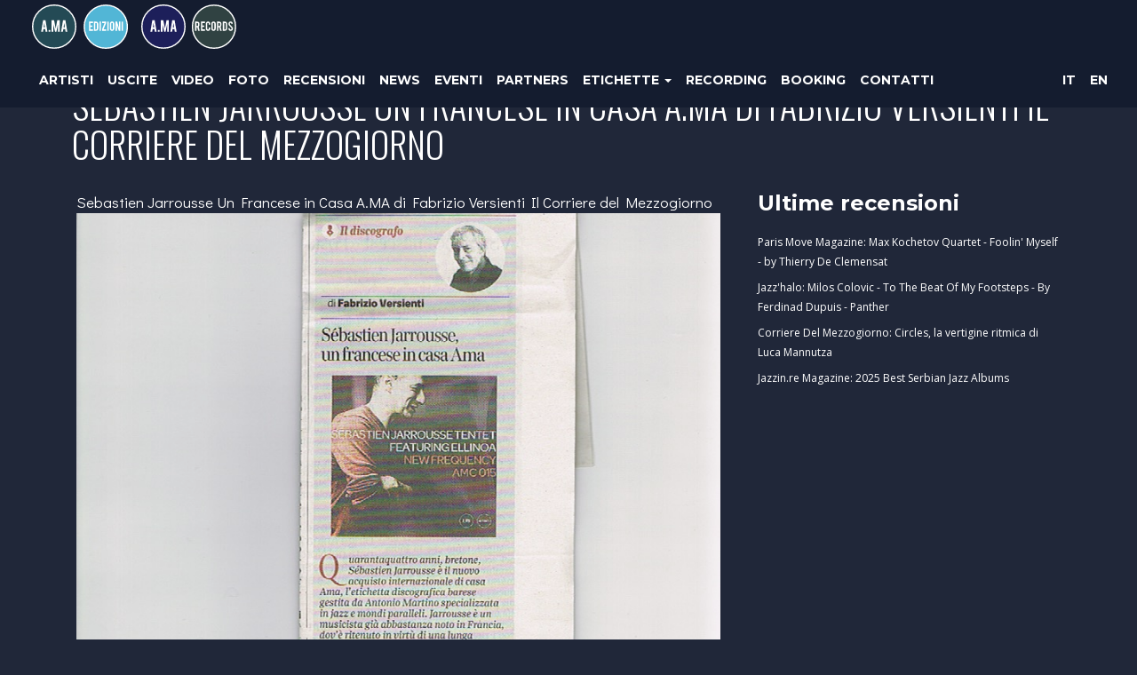

--- FILE ---
content_type: text/html
request_url: http://amaedizioni.it/review?id=56
body_size: 27993
content:


<!DOCTYPE html>
<html lang="en">
  <head>
    <meta charset=utf-8>
    <meta http-equiv="X-UA-Compatible" content="IE=edge">
    <meta name="viewport" content="width=device-width, initial-scale=1">
    <!-- The above 3 meta tags *must* come first in the head; any other head content must come *after* these tags -->
    <meta name="description" content="">
    <meta name="author" content="">

    <meta property="og:url" content="http://amaedizioni.it/review?id=56" />
    <meta property="og:site_name" content="A.MA Edizioni" />
    <meta property="og:title" content="Sebastien Jarrousse Un Francese in Casa A.MA di Fabrizio Versienti Il Corriere del Mezzogiorno" />
    <meta property="og:type" content="article" />
    <meta property="og:description" content="Sebastien Jarrousse Un Francese in Casa A.MA di Fabrizio Versienti Il Corriere del Mezzogiorno
" />
    <meta property="og:image" content="" />
    

    <link rel="icon" href="../../favicon.ico">

    <title>A.MA Edizioni</title>

    <!-- Bootstrap core CSS -->
    <link href="assets/css/bootstrap.min.css" rel="stylesheet">
    <link rel="stylesheet" href="//maxcdn.bootstrapcdn.com/font-awesome/4.4.0/css/font-awesome.min.css"> 
    <link rel="stylesheet" href="assets/css/magnific-popup.css">


    <!-- fonts -->
    <link href='https://fonts.googleapis.com/css?family=Montserrat:400,700' rel='stylesheet' type='text/css'>
    <link href='https://fonts.googleapis.com/css?family=Open+Sans:400,700,300' rel='stylesheet' type='text/css'>
    <link href='https://fonts.googleapis.com/css?family=Lato:400,300,100,700' rel='stylesheet' type='text/css'>
    <link href='https://fonts.googleapis.com/css?family=Didact+Gothic' rel='stylesheet' type='text/css'>
    <link href='https://fonts.googleapis.com/css?family=Roboto+Condensed:400,700,300' rel='stylesheet' type='text/css'>
    <link href='https://fonts.googleapis.com/css?family=Oswald:400,700,300' rel='stylesheet' type='text/css'>
    <link href="https://fonts.googleapis.com/css?family=Raleway:400,700,900|Roboto:400,700" rel="stylesheet">
    
    <!-- Custom styles for this template -->
    <link href="starter-template.css" rel="stylesheet">

    <!-- HTML5 shim and Respond.js for IE8 support of HTML5 elements and media queries -->
    <!--[if lt IE 9]>
      <script src="https://oss.maxcdn.com/html5shiv/3.7.2/html5shiv.min.js"></script>
      <script src="https://oss.maxcdn.com/respond/1.4.2/respond.min.js"></script>
    <![endif]-->
    <link rel="stylesheet" type="text/css" href="lib/slick/slick.css"/>
    <link rel="stylesheet" type="text/css" href="lib/slick/slick-theme.css"/>

    <link rel="stylesheet" href="lib/owlcarousel/assets/owl.carousel.min.css">
    <link rel="stylesheet" href="lib/owlcarousel/assets/owl.theme.default.min.css">

    <!-- bxSlider CSS file -->
    <link href="lib/bxslider/jquery.bxslider.css" rel="stylesheet" />

    <link rel="stylesheet" href="lib/soundmanager/bar-ui/css/bar-ui.css">
    <style>
    .sm2-bar-ui .sm2-main-controls,
    .sm2-bar-ui .sm2-playlist-drawer {
     background-color: #2288cc;
     background-color: #52B6D6;
     background-color: #202739;
     background-color: #141C2F;
     
    }
    .sm2-bar-ui .sm2-inline-gradient {
      background-image: none;
    } 
    .sm2-bar-ui {
      border-top: 1px solid #141C2F;
      border-top: 1px solid #202739;
    } 

/*MENU*/
.ian.button_container {
  position: fixed;
  /*top: 5%;*/
  top:17px;
  /*right: 2%;*/
  right:30px;
  height: 27px;
  width: 35px;
  cursor: pointer;
  z-index: 1050;
  /*transition: opacity .25s ease;*/
}
.ian.button_container:hover {
  opacity: .7;
}
.ian.button_container.active .top {
  transform: translateY(11px) translateX(0) rotate(45deg);
  background: #ffffff;
}
.ian.button_container.active .middle {
  opacity: 0;
  background: #ffffff;
}
.ian.button_container.active .bottom {
  transform: translateY(-11px) translateX(0) rotate(-45deg);
  background: #ffffff;
}
.ian.button_container span {
  background: #ffffff;
  border: none;
  height: 5px;
  width: 100%;
  position: absolute;
  top: 0;
  left: 0;
  /*transition: all .35s ease;*/
  cursor: pointer;
}
.ian.button_container[data-bg="light"] span {
  background: #000000;
}
.ian.button_container[data-bg="dark"] span {
  background: #ffffff;
}
.ian.button_container span:nth-of-type(2) {
  top: 11px;
}
.ian.button_container span:nth-of-type(3) {
  top: 22px;
}
.ian.overlay {
  position: fixed;
  background: #000000;
  top: 0;
  left: 0;
  width: 100%;
  height: 0%;
  opacity: 0;
  visibility: hidden;
  transition: opacity .35s, visibility .35s, height .35s;
  overflow: hidden;
  z-index: 1040;
}
.ian.overlay.open {
  opacity: .9;
  visibility: visible;
  height: 100%;
}
.ian.overlay.open li {
  animation: fadeInRight .5s ease forwards;
  animation-delay: .35s;
}
.ian.overlay.open li:nth-of-type(2) {
  animation-delay: .4s;
}
.ian.overlay.open li:nth-of-type(3) {
  animation-delay: .45s;
}
.ian.overlay.open li:nth-of-type(4) {
  animation-delay: .50s;
}
.ian.overlay nav {
  position: relative;
  height: 90%;
  top: 50%;
  transform: translateY(-50%);
  font-size: 40px;
  font-family: 'Varela Round', serif;
  font-family:  Raleway, sans-serif;
  font-weight: 400;
  text-align: center;
}
.ian.overlay ul {
  list-style: none;
  padding: 0;
  margin: 0 auto;
  display: inline-block;
  position: relative;
  height: 100%;
}
.ian.overlay ul li {
  display: block;
  /*
  height: 10%;
  height: calc(100% /10);*/
  /*min-height: 40px;*/
  position: relative;
  opacity: 0;
}
.ian.overlay ul li a {
  /*display: block;*/
  position: relative;
  color: #FFF;
  text-decoration: none;
  overflow: hidden;
}

.ian.overlay ul li.labels {
  display: inline-block;
  font-size: 30px;
}

.ian.overlay ul li.lang {
  display: inline-block;
}

.ian.overlay ul li.labels a, .ian.overlay ul li.lang a  {
  display: inline-block;
}


.ian.overlay ul li a:hover:after, .ian.overlay ul li a:focus:after, .ian.overlay ul li a:active:after {
  width: 100%;
}
.ian.overlay ul li a:after {
  content: '';
  position: absolute;
  bottom: 0;
  left: 50%;
  width: 0%;
  transform: translateX(-50%);
  height: 3px;
  background: #FFF;
  transition: .35s;
}

@keyframes fadeInRight {
  0% {
    opacity: 0;
    left: 20%;
  }
  100% {
    opacity: 1;
    left: 0;
  }
}

  .nav.navbar-nav {
    display:none;
  }


.l-40 {
  margin-left:20px;
}

/*** MEDIA QUERIES ***/
@media (max-width: 767px) {
  .ian.button_container {
    right:15px;
  }
  .ian.overlay nav {
    font-size: 30px;
  }
  .ian.overlay ul li.labels {
    font-size: 18px;
  }
}

#sabsaund-logo {
  height:40px;
  margin-top:1px;
}
  
@media (min-width: 768px) {
  #sabsaund-logo {
    margin-top:5px;
  }
}

@media (min-width: 992px) {
}

@media (min-width: 1200px) {
  .nav.navbar-nav {
    display:block;
  }
  .ian.button_container {
    display: none;
  }
}




    </style>    

    <link rel='stylesheet' href='lib/unitegallery/css/unite-gallery.css' type='text/css' /> 
    <link rel='stylesheet' href='lib/unitegallery/themes/default/ug-theme-default.css' type='text/css' /> 


  </head>

  <body>

    <nav class="navbar navbar-inverse navbar-fixed-top">
      <div class="container-fluid">
        
        
        <div class="navbar-header">
         
          <div class="navbar-brand-wrapper">
            <a class="navbar-brand" href="/">
              <img src="img/logo_ama_edizioni.svg">
            </a>
            <a class="navbar-brand" href="/">
              
                <img src="img/logo_ama_records.svg">
              
            </a>
          </div>
        </div>


        <div id="navbar" class="collapse navbar-collapse" data-bg="">

          <ul class="nav navbar-nav">
            <!--<li><a href="#">Home</a></li>-->
            
                <li><a href="artists">Artisti</a></li>
              
                <li><a href="releases">Uscite</a></li>
              
                <li><a href="videos">Video</a></li>
              
                <li><a href="photos">Foto</a></li>
              
                <li><a href="reviews">Recensioni</a></li>
              
                <li><a href="news">News</a></li>
              
                <li><a href="events">Eventi</a></li>
              
                <li><a href="page?id=6">Partners</a></li>
              
                <li class="dropdown">
                  <a href="#" class="dropdown-toggle" data-toggle="dropdown" role="button" aria-haspopup="true" aria-expanded="false">Etichette <span class="caret"></span></a>
                  <ul class="dropdown-menu">
                    
                      <li><a href="/?lid=2">SABSOUNDS</a></li>
                      
                  </ul>                  
                </li>
              
                <li><a href="http://amarecords.wixsite.com/amarecords">Recording</a></li>
              
                <li><a href="page?id=7">Booking</a></li>
              
                <li><a href="page?id=1">Contatti</a></li>
              

            
            <!--<li><a href="#contact">Photos</a></li>-->
            <!--<li><a href="#contact">Store</a></li>-->
            <!--<li><a href="about.asp">About</a></li>
            <li><a href="contact2.asp">Contact</a></li>-->
          </ul>

          <ul class="nav navbar-nav navbar-right" style="margin-right:5px;">
            
              <li><a href="review?id=56&lang=it">IT</a></li>
              <li><a href="review?id=56&lang=en">EN</a></li>
            
          </ul>          

          
        </div><!--/.nav-collapse -->

      </div>
    </nav>


    <div class="ian button_container" data-bg="" id="toggle">
      <span class="top"></span>
      <span class="middle"></span>
      <span class="bottom"></span>
    </div>

    <div class="ian overlay" id="overlay">
      <nav class="overlay-menu">

        <ul>
          
              <li><a href="artists">Artisti</a></li>
            
              <li><a href="releases">Uscite</a></li>
            
              <li><a href="videos">Video</a></li>
            
              <li><a href="photos">Foto</a></li>
            
              <li><a href="reviews">Recensioni</a></li>
            
              <li><a href="news">News</a></li>
            
              <li><a href="events">Eventi</a></li>
            
              <li><a href="page?id=6">Partners</a></li>
            
              <li>Etichette</li>
              <li class="labels">
              
                <a href="/?lid=2">SABSOUNDS</a>
                
              </li>
            
              <li><a href="http://amarecords.wixsite.com/amarecords">Recording</a></li>
            
              <li><a href="page?id=7">Booking</a></li>
            
              <li><a href="page?id=1">Contatti</a></li>
            
              <li class="lang"><a href="review?id=56&lang=it">IT</a></li>&nbsp;&nbsp;&nbsp;&nbsp;
              <li class="lang"><a href="review?id=56&lang=en">EN</a></li>
            

        </ul>
        


      </nav>
    </div>    

<style>
body {
  background: #202739;
}
.navbar-inverse {
    
    background: #141C2F;

}
.news-single-post-date {
	text-transform: uppercase;
}
</style>

<div class="content news-single">
	<div class="container" style="padding-top:20px;">
		
		<!--
		<div class="row heading" style="margin-top:0;">
			<div class="col-sm-12">
				<div class="inner" style="padding:16px;">
					<h1 class="section-heading">News</h1>
				</div>
			</div>
		</div>		
		-->

		<div class="row">
			<div class="col-sm-12 news-single-post-heading" style="padding:16px;">
				<h2 class="news-single-post-title" style="font-family: 'Oswald', sans-serif;font-size:40px;font-weight:300;text-transform: uppercase;">Sebastien Jarrousse Un Francese in Casa A.MA di Fabrizio Versienti Il Corriere del Mezzogiorno</h2>
				<!--<div class="news-single-post-date">16 Marzo 2019</div>-->
			</div>
		</div>

		<div class="row" style="margin-top:0px;">
			
			<div class="col-sm-8" style="color:#ffffff;">
				<div class="inner" style="padding:16px;">
					<p>Sebastien Jarrousse Un Francese in Casa A.MA di Fabrizio Versienti Il Corriere del Mezzogiorno<img alt="" class="img-responsive" height="1169" src="/catalog/Corriere 1 (1).jpeg" width="826" /></p>

				</div>
			</div>

			<div class="col-sm-4 sidebar">
				<div class="inner" style="padding:16px;">
					<h3 style="margin-bottom:15px;">Ultime recensioni</h4>
					
					
						<div class="news-single-sidebar-item" style="padding-top:3px;padding-bottom:4px;">
							<a href="review?id=484">Paris Move Magazine: Max Kochetov Quartet - Foolin&#39; Myself - by Thierry De Clemensat</a>
						</div>
						
						<div class="news-single-sidebar-item" style="padding-top:3px;padding-bottom:4px;">
							<a href="review?id=483">Jazz&#39;halo: Milos Colovic - To The Beat Of My Footsteps - By Ferdinad Dupuis - Panther</a>
						</div>
						
						<div class="news-single-sidebar-item" style="padding-top:3px;padding-bottom:4px;">
							<a href="review?id=482">Corriere Del Mezzogiorno: Circles, la vertigine ritmica di Luca Mannutza</a>
						</div>
						
						<div class="news-single-sidebar-item" style="padding-top:3px;padding-bottom:4px;">
							<a href="review?id=481">Jazzin.re Magazine: 2025 Best Serbian Jazz Albums</a>
						</div>
										
				</div>

			</div><!-- /.sidebar -->

		</div>

	
  </div><!-- /.container -->
</div>
<footer class="footer">
  <div class="footer-bar container-fluid" style="padding-left:30px;padding-right:30px;">
    <div class="row">
      <div class="col-sm-3 footer-left" style="font-family: 'Montserrat', sans-serif;font-weight:bold;">
        A.MA RECORDS / A.MA EDIZIONI
      </div>
      <div class="col-sm-6 footer-center">
        <div>

            
              <a href="page?id=3" title="Privacy">Privacy</a>
              &nbsp;\&nbsp;
              <a href="page?id=4" title="Condizioni di vendita">Condizioni di vendita</a>
              &nbsp;\&nbsp;
              <a href="page?id=5" title="Modalità di pagamento">Modalità di pagamento</a>
              &nbsp;\&nbsp;
              <a href="page?id=1" title="Contatti">Contatti</a>
              
        </div>
        <div>[<a href="/">A.MA RECORDS</a> \ <a href="/?lid=2">SABSOUND</a>]</div>


      </div>
      <div class="col-sm-3 footer-right">
        <div class="footer-copy">2016 Ama Records. All rights reserved.</div>
      </div>

    </div>

    <div class="row" style="padding:20px 0 20px 0;">
      <div class="col-sm-12 footer-center">
        <div class="social-btns">
          <a href="https://www.youtube.com/channel/UCNy8rn0eUdC6gIt8ulyS5Cw" style="padding-left:10px;padding-right:10px;"><i class="fa fa-youtube fa-lg"></i></a>
          <a href="https://soundcloud.com/user6483131-a-ma-edizioni" style="padding-left:10px;padding-right:10px;"><i class="fa fa-soundcloud fa-lg"></i></a>          
          <a href="https://www.facebook.com/amarecords/" style="padding-left:10px;padding-right:10px;"><i class="fa fa-facebook fa-lg"></i></a>
          <a href="https://twitter.com/antonioamarecor/" style="padding-left:10px;padding-right:10px;"><i class="fa fa-twitter fa-lg"></i></a>
          <a href="https://www.instagram.com/a.ma_records/" style="padding-left:10px;padding-right:10px;"><i class="fa fa-instagram fa-lg"></i></a>
          <div style="text-transform: none;padding-top:15px;padding-bottom:5px;">Creato da <a href="http://www.exxentia.it"><img src="img/logo_exxentia.png" alt="Exxentia" style="height:15px;line-height:21px;"></a></div>
        </div>
      </div>
    </div>



  </div>
</footer>

    <!-- Bootstrap core JavaScript
    ================================================== -->
    <!-- Placed at the end of the document so the pages load faster -->
    <script src="https://ajax.googleapis.com/ajax/libs/jquery/1.11.3/jquery.min.js"></script>
    <script>window.jQuery || document.write('<script src="../../assets/js/vendor/jquery.min.js"><\/script>')</script>
    <script type="text/javascript" src="//code.jquery.com/jquery-migrate-1.2.1.min.js"></script>
    <script src="assets/js/bootstrap.min.js"></script>
    <!-- IE10 viewport hack for Surface/desktop Windows 8 bug -->
    <script src="assets/js/ie10-viewport-bug-workaround.js"></script>

    <script src="assets/js/jquery.magnific-popup.min.js"></script>
    <script type="text/javascript">
      $(document).ready(function() {
        $('.videos .popup-youtube, .popup-vimeo, .popup-gmaps').magnificPopup({
          disableOn: 700,
          type: 'iframe',
          mainClass: 'mfp-fade',
          removalDelay: 160,
          preloader: false,

          fixedContentPos: false
        });
      });
    </script>
    <script src="assets/js/jquery.nicescroll.min.js"></script>
    <script type="text/javascript">
    /*
      $(document).ready(function() {    
        $(".scrollable").niceScroll({autohidemode:false,cursorwidth:8,cursorcolor:"#888888",cursorborder:"0px solid #888888"});
        $(".inner_").show();
      });
    */
    </script>

    <script src="lib/slimscroll/jquery.slimscroll.min.js"></script>
    <script>
      $(function(){
        $('.scrollable-wrapper').slimScroll({
          color: '#888888',
          size: '8px',
          height: '285px',
          alwaysVisible: true
        });
        $(".scrollable-wrapper").show();
      });    
    </script>


    <script type="text/javascript" src="lib/slick/slick.min.js"></script>
    <script>
      $(document).ready(function(){
        $('.slick').slick({
          //setting-name: setting-value
          arrows: true
        });
      });
    </script>

    <script src="lib/owlcarousel/owl.carousel.min.js"></script>
    <script>
      $(document).ready(function(){

        var heroSliderImages = $('.hero-carousel .item').length
        
        //hero slider
        $(".hero-carousel").owlCarousel({
          items: 1,
          autoplay:true,
          autoplayHoverPause:true,
          //loop: true,
          loop: (heroSliderImages > 1), // if only 1 item no loop
          dots:(heroSliderImages > 1),
          nav: false
        });
        var owl = $(".hero-carousel").data('owlCarousel');
        updateMainNav();


        //release slider
        var releaseSliderImages = $('.release-carousel .item').length
        $(".release-carousel").owlCarousel({
          items: 1,
          autoplay:true,
          autoplayHoverPause:true,
          loop: (releaseSliderImages > 1)
        });
        updateBackground();


      });
      
      $(".hero-carousel").on('translated.owl.carousel', function(event) {
        updateMainNav();
      });
      
      $(".hero-carousel").on('changed.owl.carousel', function(event) {
        //var bg = $('.hero-carousel .owl-item.active').find('.item').data('bg');
        //$('.navbar').removeClass(bg); 
      });
      
      $(".release-carousel").on('translated.owl.carousel', function(event) {
        updateBackground();
      });
      
      function updateMainNav() {
        
        //get new background color (dark/light)
        var bg = $('.hero-carousel .owl-item.active').find('.item').data('bg');
        
        // update data-bg attribute in navbar
        //$('.navbar').addClass(bg);
        $(".navbar").attr("data-bg",bg);

        //update data-bg attribute in menu button
        $(".button_container").attr("data-bg",bg);

        if (bg=='light') {
          $("#sabsaund-logo").attr("src","img/sabsaunds_2_nero_80.png");
        } else {
          $("#sabsaund-logo").attr("src","img/sabsaunds_2_bianco_80.png");
        }
      }
      function updateBackground() {
        var img = $('.owl-item.active').find('.js-cover').attr('src');
        $('.home-releases-row').css('background-image', 'url("' + img + '")');
      }      
    </script>

    <!-- bxSlider Javascript file -->
    <script src="lib/bxslider/jquery.bxslider.min.js"></script>  
    <script>
      $(document).ready(function(){
        $('.bxslider').bxSlider();
      });  
    </script>

    <script src="lib/waypoints/lib/jquery.waypoints.min.js"></script>
    <script>
    var waypoint = new Waypoint({
      element: document.getElementById('waypoint'),
      handler: function(direction) {
        console.log('Scrolled to waypoint!'+direction)
        if (direction=='down') {
          if ($(window).width()>=768) {
            $(".navbar-inverse").css('background','#141C2F');
            $(".navbar-inverse").removeClass('dark');
            $(".navbar-inverse").removeClass('light');
            $("#sabsaund-logo").attr("src","img/sabsaunds_2_bianco_80.png");
          }
          $(".hero-carousel").trigger('stop.owl.autoplay');
        } else {
          if ($(window).width()>=768) {
            $(".navbar-inverse").css('background','transparent');
          }
          $(".hero-carousel").trigger('play.owl.autoplay');
        }
      }
    });
    </script>

    <script src='lib/perfect-scrollbar/js/perfect-scrollbar.jquery.js'></script>
    <script>
    $('.details').perfectScrollbar(); 
    </script>

    
    <script src="/lib/soundmanager/script/soundmanager2.js"></script>
    <script src="/lib/soundmanager/script/fadeto.js"></script>
    <script src="/lib/soundmanager/bar-ui/script/bar-ui.js"></script>
    <script>
    var trackId='';

    soundManager.setup({
      url: '/lib/soundmanager/swf/',
      onready: function() {
        window.sm2BarPlayers[0].actions.initSound('http://api.soundcloud.com/tracks/'+trackId+'/stream?client_id=c565c02583218e310a94a5e535b75c2a');
      },
      ontimeout: function() {
        // Hrmm, SM2 could not start. Missing SWF? Flash blocked? Show an error, etc.?
      }
    });

    $(".play-track").on('click', function(e) {
      e.preventDefault();
      var start=$(this).data('start')*1000;
      var stop=$(this).data('stop')*1000-20;      
      var s = soundManager.getSoundById('aSound');
        
      if ($(this).hasClass('playing')) {
        $(this).find('i.fa').removeClass('fa-stop');
        $(this).find('i.fa').addClass('fa-play');
        $(this).removeClass('playing');

        window.sm2BarPlayers[0].actions.stop();
        s.clearOnPosition(stop);

      } else {
        //cerca lo stop della eventuale traccia attiva e rimuove il relativo evento onPosition
        if ($('.track-list .playing').length>0) {
          var playingStop=$('.track-list .playing').data('stop')*1000-20;
          s.clearOnPosition(playingStop);
        }

        $('.play-track i.fa').removeClass('fa-stop');
        $('.play-track i.fa').addClass('fa-play');
        $('.play-track').removeClass('playing');
        $(this).find('i.fa').removeClass('fa-play');
        $(this).find('i.fa').addClass('fa-stop');
        $(this).addClass('playing');



        //stoppa eventuali track attive
        window.sm2BarPlayers[0].actions.stop();  
        //soundManager.stop('aSound');      
        //suona la traccia
        playFromTo2(start,stop);

      }
      
    });

    $(".play-track_").on('click', function(e) {
      e.preventDefault();
      //alert('playtrack');
      var start=$(this).data('start')*1000;
      var stop=$(this).data('stop')*1000-50000;
      if (!$(this).hasClass('playing')) {
        //stoppa eventuali track attive
        window.sm2BarPlayers[0].actions.stop();
        //resetta i pulsanti
        $('.play-track i').removeClass('fa-stop');
        $('.play-track i').addClass('fa-play');
        $('.play-track').removeClass('playing');
        //imposta i pulsanti della traccia attiva
        alert('start');
        $(this).find('.fa').removeClass('fa-play');
        $(this).find('.fa').addClass('fa-stop');
        $(this).addClass('playing');
        playFromTo2(start,stop);
        //window.sm2BarPlayers[0].actions.playFromTo(undefined,start,stop);
      } else {
        //alert('stop');
        window.sm2BarPlayers[0].actions.stop();
        $(this).find('i').removeClass('fa-stop');
        $(this).find('i').addClass('fa-play');
        $(this).removeClass('playing');
      }
    });

    function playFromTo(from,to) {
      soundManager.setPosition('aSound',from);
      soundManager.play('aSound',{
        onstop: function() {
          alert('The sound '+this.id+' finished playing.');
          //$('.play-track i').removeClass('fa-stop');
          //$('.play-track i').addClass('fa-play');
        }
      });
      soundManager.onPosition('aSound', to, function(eventPosition) {
        console.log(this.id+' reached '+eventPosition);
        //soundManager.stopAll();
        //soundManager.unload('aSound');
        window.sm2BarPlayers[0].actions.stop();
        //$('.play-track i').removeClass('fa-stop');
        //$('.play-track i').addClass('fa-play');
      });  
    }

    function playFromTo2(from,to) {
      var s = soundManager.getSoundById('aSound');
      var saveVolume=s.volume;
      s.setPosition(from);
      s.play({
        onstop: function() {
          console.log('The sound '+this.id+' finished playing.');
          //$('.play-track i').removeClass('fa-stop');
          //$('.play-track i').addClass('fa-play');
        }
      });
      s.onPosition(to-5000, function(eventPosition) {
        console.log(this.id+' reached '+eventPosition);
        //soundManager.stopAll();
        //soundManager.unload('aSound');
        soundManager.fadeTo('aSound', 5000, 0, function(){
         console.log('done') 

        window.sm2BarPlayers[0].actions.stop();
        $('.play-track i.fa').removeClass('fa-stop');
        $('.play-track i.fa').addClass('fa-play');
        $('.play-track').removeClass('playing');
        s.setVolume(saveVolume);
                
       });
        this.clearOnPosition(eventPosition); 

      });

    }         
    </script>

    <script type='text/javascript' src='lib/unitegallery/js/unitegallery.min.js'></script> 
   
    <script type='text/javascript' src='lib/unitegallery/themes/tiles/ug-theme-tiles.js'></script> 
<script type="text/javascript">       
jQuery(document).ready(function(){ 
  jQuery("#gallery").unitegallery(); 
});     
</script>

    
  <script>
  
  $('.sidebar .latest-releases').on('affix.bs.affix', function () {

  })
  
if ($('.main').height() > $('.sidebar').height()) {
  $('.sidebar .latest-releases').affix({
    offset: {
      top: 0,
      bottom: function () {
        
        return (this.bottom = $('.footer').outerHeight(true)+63);
        
      }
    }
  })
}




$('#toggle.ian').click(function() {
  $(this).toggleClass('active');
  $('#overlay.ian').toggleClass('open');
  $('body').toggleClass('fullscreen-menu');
});

$('#overlay.ian nav.overlay-menu li.menu-item a').on('click', function (event) {
  $('#toggle.ian').toggleClass('active');
  $('#overlay.ian').toggleClass('open');
  $('body').toggleClass('fullscreen-menu');
  var target = $(this).attr('href');
  if (target.charAt(0)=='#') {
    event.preventDefault();
    $('html, body').animate({
        scrollTop: $(target).offset().top - $('.navbar').height()
    }, 600);
  }
});


  </script>    


  </body>
</html>

--- FILE ---
content_type: image/svg+xml
request_url: http://amaedizioni.it/img/logo_ama_edizioni.svg
body_size: 2874
content:
<?xml version="1.0" encoding="utf-8"?>
<!-- Generator: Adobe Illustrator 19.0.0, SVG Export Plug-In . SVG Version: 6.00 Build 0)  -->
<svg version="1.1" id="Livello_1" xmlns="http://www.w3.org/2000/svg" xmlns:xlink="http://www.w3.org/1999/xlink" x="0px" y="0px"
	 viewBox="0 0 222.7 103.2" style="enable-background:new 0 0 222.7 103.2;" xml:space="preserve">
<style type="text/css">
	.st0{fill:#244A55;stroke:#FFFFFF;stroke-width:3;stroke-miterlimit:10;}
	.st1{fill:#FFFFFF;}
	.st2{fill:#52B6D6;stroke:#FFFFFF;stroke-width:3;stroke-miterlimit:10;}
</style>
<circle id="XMLID_2_" class="st0" cx="51.5" cy="51.5" r="50"/>
<g id="XMLID_3_">
	<path id="XMLID_24_" class="st1" d="M26.5,57.3l-1,6.1h-4.2l4.5-26.7h5.5l4.5,26.7h-4.2l-0.9-6.1H26.5z M28.6,42.9l-1.5,10.5h3
		L28.6,42.9z"/>
	<path id="XMLID_27_" class="st1" d="M38.6,59.4h4v4h-4V59.4z"/>
	<path id="XMLID_29_" class="st1" d="M49.5,63.4h-4V36.7h5.8L55,55.9l3.6-19.2h5.6v26.7h-4V46.6l-3.5,16.8h-3.2l-3.9-16.7V63.4z"/>
	<path id="XMLID_31_" class="st1" d="M72.7,57.3l-1,6.1h-4.2L72,36.7h5.5L82,63.4h-4.2l-0.9-6.1H72.7z M74.8,42.9l-1.5,10.5h3
		L74.8,42.9z"/>
</g>
<circle id="XMLID_4_" class="st2" cx="171.2" cy="51.7" r="50"/>
<g id="XMLID_6_">
	<path id="XMLID_5_" class="st1" d="M132.3,61.2V39.9h9.2v3.2h-5.9v5.8h4.3v3.2h-4.3V58h5.9v3.2H132.3z"/>
	<path id="XMLID_8_" class="st1" d="M153.8,56.1c0,1.4-0.5,2.6-1.5,3.6s-2.2,1.5-3.6,1.5h-5.1V39.9h5.1c1.4,0,2.6,0.5,3.6,1.5
		s1.5,2.2,1.5,3.6V56.1z M146.9,58.1h1.9c0.5,0,0.9-0.2,1.3-0.6c0.4-0.4,0.5-0.8,0.5-1.3V45c0-0.5-0.2-0.9-0.5-1.3s-0.8-0.5-1.3-0.5
		h-1.9V58.1z"/>
	<path id="XMLID_11_" class="st1" d="M159.9,61.2h-3.2V39.9h3.2V61.2z"/>
	<path id="XMLID_13_" class="st1" d="M172,39.9v3.2L166,58h5.9v3.2h-9.4V58l5.9-14.9l-5.9,0v-3.2H172z"/>
	<path id="XMLID_15_" class="st1" d="M177.9,61.2h-3.2V39.9h3.2V61.2z"/>
	<path id="XMLID_17_" class="st1" d="M185.8,39.6c1.4,0,2.6,0.5,3.6,1.5c1,1,1.5,2.2,1.5,3.6v11.7c0,1.4-0.5,2.6-1.5,3.6
		c-1,1-2.2,1.5-3.6,1.5c-1.4,0-2.6-0.5-3.6-1.5c-1-1-1.5-2.2-1.5-3.6V44.7c0-1.4,0.5-2.6,1.5-3.6C183.2,40.1,184.4,39.6,185.8,39.6z
		 M187.6,44.7c0-0.5-0.2-0.9-0.5-1.3s-0.8-0.5-1.3-0.5s-0.9,0.2-1.3,0.5c-0.4,0.4-0.5,0.8-0.5,1.3v11.7c0,0.5,0.2,0.9,0.5,1.3
		c0.4,0.4,0.8,0.5,1.3,0.5s0.9-0.2,1.3-0.5s0.5-0.8,0.5-1.3V44.7z"/>
	<path id="XMLID_20_" class="st1" d="M197.4,39.9l4.3,14.4V39.9h3.2v21.4h-3.5L197,47.6v13.7h-3.2V39.9H197.4z"/>
	<path id="XMLID_22_" class="st1" d="M211,61.2h-3.2V39.9h3.2V61.2z"/>
</g>
<g id="XMLID_1_">
</g>
<g id="XMLID_34_">
</g>
<g id="XMLID_35_">
</g>
<g id="XMLID_36_">
</g>
<g id="XMLID_37_">
</g>
<g id="XMLID_38_">
</g>
<g id="XMLID_39_">
</g>
<g id="XMLID_40_">
</g>
<g id="XMLID_41_">
</g>
<g id="XMLID_42_">
</g>
<g id="XMLID_43_">
</g>
<g id="XMLID_44_">
</g>
<g id="XMLID_45_">
</g>
<g id="XMLID_46_">
</g>
<g id="XMLID_47_">
</g>
</svg>
